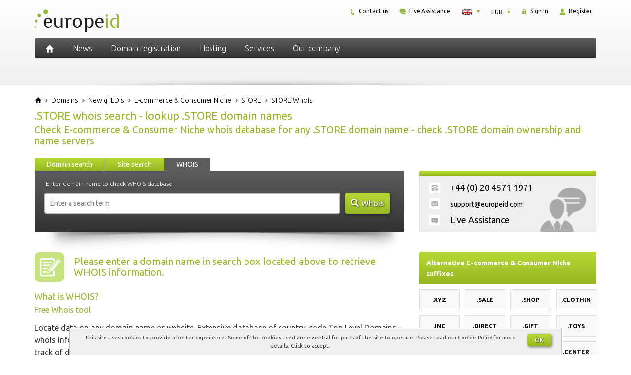

--- FILE ---
content_type: text/html; charset=UTF-8
request_url: https://europeid.com/domains/new/e-commerce-consumer-niche/register-store/whois/
body_size: 15820
content:
<!DOCTYPE html>
<html dir="ltr" lang="en-US" prefix="og: https://ogp.me/ns#" class="no-js">
    <head>
        <meta charset="UTF-8">
        <meta name="viewport" content="width=device-width, initial-scale=1">
        <meta name="author" content="EuropeID">

        <link rel="profile" href="http://gmpg.org/xfn/11">
        <link rel="icon" href="https://europeid.com/favicon.ico" type="image/x-icon" />
        <link rel="shortcut icon" href="https://europeid.com/favicon.ico" type="image/x-icon" />

        <link rel="preconnect" href="https://fonts.googleapis.com">
        <link rel="preconnect" href="https://fonts.gstatic.com" crossorigin>
        <link href="https://fonts.googleapis.com/css2?family=Ubuntu:ital,wght@0,300;0,400;0,700;1,300;1,400;1,700&display=swap" rel="stylesheet">

        <!--[if lt IE 9]>
        <script src="https://europeid.com/wp-content/themes/europeid/js/html5.js"></script>
        <![endif]-->

        <title>.STORE WHOIS domain name check E-commerce &amp; Consumer Niche</title>
	<style>img:is([sizes="auto" i], [sizes^="auto," i]) { contain-intrinsic-size: 3000px 1500px }</style>
	
		<!-- All in One SEO 4.9.0 - aioseo.com -->
	<meta name="description" content="Search E-commerce &amp; Consumer Niche Whois database to find information on .STORE domains, registrars and name servers. Lookup any .STORE domain name WHOIS data in E-commerce &amp; Consumer Niche for free. Check domain owner." />
	<meta name="robots" content="max-image-preview:large" />
	<link rel="canonical" href="https://europeid.com/domains/new/e-commerce-consumer-niche/register-store/whois/" />
	<meta name="generator" content="All in One SEO (AIOSEO) 4.9.0" />
		<meta property="og:locale" content="en_US" />
		<meta property="og:site_name" content="EuropeID - Global Domain Registrar" />
		<meta property="og:type" content="article" />
		<meta property="og:title" content=".STORE WHOIS domain name check E-commerce &amp; Consumer Niche" />
		<meta property="og:description" content="Search E-commerce &amp; Consumer Niche Whois database to find information on .STORE domains, registrars and name servers. Lookup any .STORE domain name WHOIS data in E-commerce &amp; Consumer Niche for free. Check domain owner." />
		<meta property="og:url" content="https://europeid.com/domains/new/e-commerce-consumer-niche/register-store/whois/" />
		<meta property="article:published_time" content="2014-11-10T14:07:01+00:00" />
		<meta property="article:modified_time" content="2015-10-08T10:17:50+00:00" />
		<meta name="twitter:card" content="summary" />
		<meta name="twitter:title" content=".STORE WHOIS domain name check E-commerce &amp; Consumer Niche" />
		<meta name="twitter:description" content="Search E-commerce &amp; Consumer Niche Whois database to find information on .STORE domains, registrars and name servers. Lookup any .STORE domain name WHOIS data in E-commerce &amp; Consumer Niche for free. Check domain owner." />
		<script type="application/ld+json" class="aioseo-schema">
			{"@context":"https:\/\/schema.org","@graph":[{"@type":"BreadcrumbList","@id":"https:\/\/europeid.com\/domains\/whois-page\/#breadcrumblist","itemListElement":[{"@type":"ListItem","@id":"https:\/\/europeid.com#listItem","position":1,"name":"Home","item":"https:\/\/europeid.com","nextItem":{"@type":"ListItem","@id":"https:\/\/europeid.com\/domains\/#listItem","name":"Domain registration"}},{"@type":"ListItem","@id":"https:\/\/europeid.com\/domains\/#listItem","position":2,"name":"Domain registration","item":"https:\/\/europeid.com\/domains\/","nextItem":{"@type":"ListItem","@id":"https:\/\/europeid.com\/domains\/whois-page\/#listItem","name":"WHOIS page"},"previousItem":{"@type":"ListItem","@id":"https:\/\/europeid.com#listItem","name":"Home"}},{"@type":"ListItem","@id":"https:\/\/europeid.com\/domains\/whois-page\/#listItem","position":3,"name":"WHOIS page","previousItem":{"@type":"ListItem","@id":"https:\/\/europeid.com\/domains\/#listItem","name":"Domain registration"}}]},{"@type":"Organization","@id":"https:\/\/europeid.com\/#organization","name":"EuropeID","description":"Global Domain Registrar","url":"https:\/\/europeid.com\/","telephone":"+442045711971","logo":{"@type":"ImageObject","url":"https:\/\/europeid.com\/wp-content\/uploads\/2021\/08\/logo.png","@id":"https:\/\/europeid.com\/domains\/whois-page\/#organizationLogo","width":180,"height":77},"image":{"@id":"https:\/\/europeid.com\/domains\/whois-page\/#organizationLogo"}},{"@type":"WebPage","@id":"https:\/\/europeid.com\/domains\/whois-page\/#webpage","url":"https:\/\/europeid.com\/domains\/whois-page\/","name":".STORE WHOIS domain name check E-commerce & Consumer Niche","description":"Search E-commerce & Consumer Niche Whois database to find information on .STORE domains, registrars and name servers. Lookup any .STORE domain name WHOIS data in E-commerce & Consumer Niche for free. Check domain owner.","inLanguage":"en-US","isPartOf":{"@id":"https:\/\/europeid.com\/#website"},"breadcrumb":{"@id":"https:\/\/europeid.com\/domains\/whois-page\/#breadcrumblist"},"datePublished":"2014-11-10T16:07:01+01:00","dateModified":"2015-10-08T12:17:50+02:00"},{"@type":"WebSite","@id":"https:\/\/europeid.com\/#website","url":"https:\/\/europeid.com\/","name":"EuropeID","description":"Global Domain Registrar","inLanguage":"en-US","publisher":{"@id":"https:\/\/europeid.com\/#organization"}}]}
		</script>
		<!-- All in One SEO -->

<link rel="alternate" href="https://europeid.com/domains/new/e-commerce-consumer-niche/register-store/whois/" hreflang="en" />
<link rel="alternate" href="https://europeid.pl/domeny/nowe/e-commerce/rejestracja-store/whois/" hreflang="pl" />
<link rel='stylesheet' id='wp-block-library-css' href='https://europeid.com/wp/wp-includes/css/dist/block-library/style.min.css?ver=b936921b3d03f91bac91ec8acbc8e614' type='text/css' media='all' />
<style id='classic-theme-styles-inline-css' type='text/css'>
/*! This file is auto-generated */
.wp-block-button__link{color:#fff;background-color:#32373c;border-radius:9999px;box-shadow:none;text-decoration:none;padding:calc(.667em + 2px) calc(1.333em + 2px);font-size:1.125em}.wp-block-file__button{background:#32373c;color:#fff;text-decoration:none}
</style>
<link rel='stylesheet' id='aioseo/css/src/vue/standalone/blocks/table-of-contents/global.scss-css' href='https://europeid.com/wp-content/plugins/all-in-one-seo-pack/dist/Lite/assets/css/table-of-contents/global.e90f6d47.css?ver=4.9.0' type='text/css' media='all' />
<style id='global-styles-inline-css' type='text/css'>
:root{--wp--preset--aspect-ratio--square: 1;--wp--preset--aspect-ratio--4-3: 4/3;--wp--preset--aspect-ratio--3-4: 3/4;--wp--preset--aspect-ratio--3-2: 3/2;--wp--preset--aspect-ratio--2-3: 2/3;--wp--preset--aspect-ratio--16-9: 16/9;--wp--preset--aspect-ratio--9-16: 9/16;--wp--preset--color--black: #000000;--wp--preset--color--cyan-bluish-gray: #abb8c3;--wp--preset--color--white: #ffffff;--wp--preset--color--pale-pink: #f78da7;--wp--preset--color--vivid-red: #cf2e2e;--wp--preset--color--luminous-vivid-orange: #ff6900;--wp--preset--color--luminous-vivid-amber: #fcb900;--wp--preset--color--light-green-cyan: #7bdcb5;--wp--preset--color--vivid-green-cyan: #00d084;--wp--preset--color--pale-cyan-blue: #8ed1fc;--wp--preset--color--vivid-cyan-blue: #0693e3;--wp--preset--color--vivid-purple: #9b51e0;--wp--preset--gradient--vivid-cyan-blue-to-vivid-purple: linear-gradient(135deg,rgba(6,147,227,1) 0%,rgb(155,81,224) 100%);--wp--preset--gradient--light-green-cyan-to-vivid-green-cyan: linear-gradient(135deg,rgb(122,220,180) 0%,rgb(0,208,130) 100%);--wp--preset--gradient--luminous-vivid-amber-to-luminous-vivid-orange: linear-gradient(135deg,rgba(252,185,0,1) 0%,rgba(255,105,0,1) 100%);--wp--preset--gradient--luminous-vivid-orange-to-vivid-red: linear-gradient(135deg,rgba(255,105,0,1) 0%,rgb(207,46,46) 100%);--wp--preset--gradient--very-light-gray-to-cyan-bluish-gray: linear-gradient(135deg,rgb(238,238,238) 0%,rgb(169,184,195) 100%);--wp--preset--gradient--cool-to-warm-spectrum: linear-gradient(135deg,rgb(74,234,220) 0%,rgb(151,120,209) 20%,rgb(207,42,186) 40%,rgb(238,44,130) 60%,rgb(251,105,98) 80%,rgb(254,248,76) 100%);--wp--preset--gradient--blush-light-purple: linear-gradient(135deg,rgb(255,206,236) 0%,rgb(152,150,240) 100%);--wp--preset--gradient--blush-bordeaux: linear-gradient(135deg,rgb(254,205,165) 0%,rgb(254,45,45) 50%,rgb(107,0,62) 100%);--wp--preset--gradient--luminous-dusk: linear-gradient(135deg,rgb(255,203,112) 0%,rgb(199,81,192) 50%,rgb(65,88,208) 100%);--wp--preset--gradient--pale-ocean: linear-gradient(135deg,rgb(255,245,203) 0%,rgb(182,227,212) 50%,rgb(51,167,181) 100%);--wp--preset--gradient--electric-grass: linear-gradient(135deg,rgb(202,248,128) 0%,rgb(113,206,126) 100%);--wp--preset--gradient--midnight: linear-gradient(135deg,rgb(2,3,129) 0%,rgb(40,116,252) 100%);--wp--preset--font-size--small: 13px;--wp--preset--font-size--medium: 20px;--wp--preset--font-size--large: 36px;--wp--preset--font-size--x-large: 42px;--wp--preset--spacing--20: 0.44rem;--wp--preset--spacing--30: 0.67rem;--wp--preset--spacing--40: 1rem;--wp--preset--spacing--50: 1.5rem;--wp--preset--spacing--60: 2.25rem;--wp--preset--spacing--70: 3.38rem;--wp--preset--spacing--80: 5.06rem;--wp--preset--shadow--natural: 6px 6px 9px rgba(0, 0, 0, 0.2);--wp--preset--shadow--deep: 12px 12px 50px rgba(0, 0, 0, 0.4);--wp--preset--shadow--sharp: 6px 6px 0px rgba(0, 0, 0, 0.2);--wp--preset--shadow--outlined: 6px 6px 0px -3px rgba(255, 255, 255, 1), 6px 6px rgba(0, 0, 0, 1);--wp--preset--shadow--crisp: 6px 6px 0px rgba(0, 0, 0, 1);}:where(.is-layout-flex){gap: 0.5em;}:where(.is-layout-grid){gap: 0.5em;}body .is-layout-flex{display: flex;}.is-layout-flex{flex-wrap: wrap;align-items: center;}.is-layout-flex > :is(*, div){margin: 0;}body .is-layout-grid{display: grid;}.is-layout-grid > :is(*, div){margin: 0;}:where(.wp-block-columns.is-layout-flex){gap: 2em;}:where(.wp-block-columns.is-layout-grid){gap: 2em;}:where(.wp-block-post-template.is-layout-flex){gap: 1.25em;}:where(.wp-block-post-template.is-layout-grid){gap: 1.25em;}.has-black-color{color: var(--wp--preset--color--black) !important;}.has-cyan-bluish-gray-color{color: var(--wp--preset--color--cyan-bluish-gray) !important;}.has-white-color{color: var(--wp--preset--color--white) !important;}.has-pale-pink-color{color: var(--wp--preset--color--pale-pink) !important;}.has-vivid-red-color{color: var(--wp--preset--color--vivid-red) !important;}.has-luminous-vivid-orange-color{color: var(--wp--preset--color--luminous-vivid-orange) !important;}.has-luminous-vivid-amber-color{color: var(--wp--preset--color--luminous-vivid-amber) !important;}.has-light-green-cyan-color{color: var(--wp--preset--color--light-green-cyan) !important;}.has-vivid-green-cyan-color{color: var(--wp--preset--color--vivid-green-cyan) !important;}.has-pale-cyan-blue-color{color: var(--wp--preset--color--pale-cyan-blue) !important;}.has-vivid-cyan-blue-color{color: var(--wp--preset--color--vivid-cyan-blue) !important;}.has-vivid-purple-color{color: var(--wp--preset--color--vivid-purple) !important;}.has-black-background-color{background-color: var(--wp--preset--color--black) !important;}.has-cyan-bluish-gray-background-color{background-color: var(--wp--preset--color--cyan-bluish-gray) !important;}.has-white-background-color{background-color: var(--wp--preset--color--white) !important;}.has-pale-pink-background-color{background-color: var(--wp--preset--color--pale-pink) !important;}.has-vivid-red-background-color{background-color: var(--wp--preset--color--vivid-red) !important;}.has-luminous-vivid-orange-background-color{background-color: var(--wp--preset--color--luminous-vivid-orange) !important;}.has-luminous-vivid-amber-background-color{background-color: var(--wp--preset--color--luminous-vivid-amber) !important;}.has-light-green-cyan-background-color{background-color: var(--wp--preset--color--light-green-cyan) !important;}.has-vivid-green-cyan-background-color{background-color: var(--wp--preset--color--vivid-green-cyan) !important;}.has-pale-cyan-blue-background-color{background-color: var(--wp--preset--color--pale-cyan-blue) !important;}.has-vivid-cyan-blue-background-color{background-color: var(--wp--preset--color--vivid-cyan-blue) !important;}.has-vivid-purple-background-color{background-color: var(--wp--preset--color--vivid-purple) !important;}.has-black-border-color{border-color: var(--wp--preset--color--black) !important;}.has-cyan-bluish-gray-border-color{border-color: var(--wp--preset--color--cyan-bluish-gray) !important;}.has-white-border-color{border-color: var(--wp--preset--color--white) !important;}.has-pale-pink-border-color{border-color: var(--wp--preset--color--pale-pink) !important;}.has-vivid-red-border-color{border-color: var(--wp--preset--color--vivid-red) !important;}.has-luminous-vivid-orange-border-color{border-color: var(--wp--preset--color--luminous-vivid-orange) !important;}.has-luminous-vivid-amber-border-color{border-color: var(--wp--preset--color--luminous-vivid-amber) !important;}.has-light-green-cyan-border-color{border-color: var(--wp--preset--color--light-green-cyan) !important;}.has-vivid-green-cyan-border-color{border-color: var(--wp--preset--color--vivid-green-cyan) !important;}.has-pale-cyan-blue-border-color{border-color: var(--wp--preset--color--pale-cyan-blue) !important;}.has-vivid-cyan-blue-border-color{border-color: var(--wp--preset--color--vivid-cyan-blue) !important;}.has-vivid-purple-border-color{border-color: var(--wp--preset--color--vivid-purple) !important;}.has-vivid-cyan-blue-to-vivid-purple-gradient-background{background: var(--wp--preset--gradient--vivid-cyan-blue-to-vivid-purple) !important;}.has-light-green-cyan-to-vivid-green-cyan-gradient-background{background: var(--wp--preset--gradient--light-green-cyan-to-vivid-green-cyan) !important;}.has-luminous-vivid-amber-to-luminous-vivid-orange-gradient-background{background: var(--wp--preset--gradient--luminous-vivid-amber-to-luminous-vivid-orange) !important;}.has-luminous-vivid-orange-to-vivid-red-gradient-background{background: var(--wp--preset--gradient--luminous-vivid-orange-to-vivid-red) !important;}.has-very-light-gray-to-cyan-bluish-gray-gradient-background{background: var(--wp--preset--gradient--very-light-gray-to-cyan-bluish-gray) !important;}.has-cool-to-warm-spectrum-gradient-background{background: var(--wp--preset--gradient--cool-to-warm-spectrum) !important;}.has-blush-light-purple-gradient-background{background: var(--wp--preset--gradient--blush-light-purple) !important;}.has-blush-bordeaux-gradient-background{background: var(--wp--preset--gradient--blush-bordeaux) !important;}.has-luminous-dusk-gradient-background{background: var(--wp--preset--gradient--luminous-dusk) !important;}.has-pale-ocean-gradient-background{background: var(--wp--preset--gradient--pale-ocean) !important;}.has-electric-grass-gradient-background{background: var(--wp--preset--gradient--electric-grass) !important;}.has-midnight-gradient-background{background: var(--wp--preset--gradient--midnight) !important;}.has-small-font-size{font-size: var(--wp--preset--font-size--small) !important;}.has-medium-font-size{font-size: var(--wp--preset--font-size--medium) !important;}.has-large-font-size{font-size: var(--wp--preset--font-size--large) !important;}.has-x-large-font-size{font-size: var(--wp--preset--font-size--x-large) !important;}
:where(.wp-block-post-template.is-layout-flex){gap: 1.25em;}:where(.wp-block-post-template.is-layout-grid){gap: 1.25em;}
:where(.wp-block-columns.is-layout-flex){gap: 2em;}:where(.wp-block-columns.is-layout-grid){gap: 2em;}
:root :where(.wp-block-pullquote){font-size: 1.5em;line-height: 1.6;}
</style>
<link rel='stylesheet' id='font-awesome-css' href='https://europeid.com/wp-content/themes/europeid/css/font-awesome.min.css' type='text/css' media='all' />
<link rel='stylesheet' id='bootstrap-css' href='https://europeid.com/wp-content/themes/europeid/css/bootstrap.min.css' type='text/css' media='all' />
<link rel='stylesheet' id='style-css' href='https://europeid.com/wp-content/themes/europeid/style.min.css' type='text/css' media='all' />
<script type="text/javascript" src="https://europeid.com/wp/wp-includes/js/jquery/jquery.min.js?ver=3.7.1" id="jquery-core-js"></script>
<script type="text/javascript" src="https://europeid.com/wp/wp-includes/js/jquery/jquery-migrate.min.js?ver=3.4.1" id="jquery-migrate-js"></script>
    <!-- Google tag (gtag.js) -->
    <script async src="https://www.googletagmanager.com/gtag/js?id=G-VC2V51CVN5"></script>
    <script>
        window.dataLayer = window.dataLayer || [];

        function gtag() {
            dataLayer.push(arguments);
        }
        gtag('js', new Date());

        gtag('config', 'G-VC2V51CVN5');
    </script>
    <script type="text/javascript">
        window.globalHost = "https://europeid.com/wp-content/themes/europeid";
        window.globalSiteTitle = "EuropeID";
    </script>

            <script type="text/javascript">
            jQuery(document).ready(function() {
                document.addEventListener('copy', addLink);
            });
        </script>
    
<style type="text/css">.recentcomments a{display:inline !important;padding:0 !important;margin:0 !important;}</style>		<style type="text/css" id="wp-custom-css">
			.terms-menu > li {
	margin-bottom: 10px;
}
.back-to-top > a {
	font-size: 14px;
}		</style>
		    </head>

    <body class="wp-singular page-template page-template-page-whois page-template-page-whois-php page page-id-1179 page-child parent-pageid-8 wp-theme-europeid hentry">

        <a id="dynamic-to-top" class="hidden-xs">
            <span class="glyphicon glyphicon-chevron-up">&nbsp;</span>
        </a>

        <header class="container-fluid header">
            <div class="row">
                <div class="container header-content">

                    <div class="row">
                        <div class="col-lg-4 col-md-4 col-sm-12 col-xs-12 header-logo text-center-xs text-center-sm">
                            <a href="https://europeid.com" rel="home">
    <img src="https://europeid.com/wp-content/themes/europeid/images/logo.png" alt="EuropeID" />
</a>                        </div> <!-- .header-logo -->

                        <div class="col-lg-8 col-md-8 hidden-xs hidden-sm header-small-menu">
                            <div id="smallMenuTop">
    <div class="smallMenuTopBox signInBox">
        <div id="login" class="txt">
            <a href="https://clients.europeid.com/cart/domains/search.html#create_new_account" title="">
                <img src="https://europeid.com/wp-content/themes/europeid/images/icon-register.png" alt="" />
                Register            </a>
        </div>
    </div>
    <div class="smallMenuTopBox signInBox">
        <div id="login" class="txt">
            <a href="https://clients.europeid.com/CLIENT/Account.mvc/LogOn?langid=3" title="">
                <img src="https://europeid.com/wp-content/themes/europeid/images/icon-secure.png" alt="" />
                Sign In            </a>
        </div>
    </div>
    <div id="currencyBox" class="smallMenuTopBox currencyActive">
        <div class="currency">
            <dl id="curr" class="dropdown-curr">
                <dt><a><span>EUR</span></a></dt>
                <dd>
                    <ul>
                        <li><a id="USD">USD<span class="value">USD</span></a></li><li><a id="DKK">DKK<span class="value">DKK</span></a></li><li><a id="EUR">EUR<span class="value">EUR</span></a></li>                    </ul>
                </dd>
            </dl>
        </div>
    </div>
    <div class="smallMenuTopBox languageActive">
        <div class="language">
            <dl id="lang" class="dropdown-lang">
                <dt>
                    <a><span><img class="flag" src="https://europeid.com/wp-content/themes/europeid/images/EN-lang.png" alt="EN" /></span></a>
                </dt>
                <dd>
                    <ul>
                                                    <li>
                                <a lang="en-US" hreflang="en-US" href="https://europeid.com/domains/new/e-commerce-consumer-niche/register-store/whois/?currency=EUR&#038;idn=EU">
                                    <img class="flag" src="https://europeid.com/wp-content/themes/europeid/images/EN-lang.png" alt="EN" />
                                </a>
                            </li>
                                                    <li>
                                <a lang="pl-PL" hreflang="pl-PL" href="https://europeid.pl/domeny/nowe/e-commerce/rejestracja-store/whois/?currency=EUR&#038;idn=EU">
                                    <img class="flag" src="https://europeid.com/wp-content/themes/europeid/images/PL-lang.png" alt="PL" />
                                </a>
                            </li>
                                            </ul>
                </dd>
            </dl>
        </div>
    </div>
            <div class="smallMenuTopBox">
            <div class="txt">
                <a target="_blank" onclick="window.event.preventDefault(); this.newWindow=window.open('https://chat.web-solutions.eu/client.php?locale=en&url=https://europeid.com/domains/new/e-commerce-consumer-niche/register-store/whois&referrer=https://europeid.com&style=eid', 'chat', 'toolbar=0,scrollbars=0,location=0,status=1,menubar=0,width=640,height=480,resizable=1'); this.newWindow.focus();">
                    <img src="https://europeid.com/wp-content/themes/europeid/images/icon-live-support.png" alt="" />
                    Live Assistance                </a>
            </div>
        </div>
        <div class="smallMenuTopBox">
        <div class="txt">
            <a href="https://europeid.com/our-company/contact/" title="">
                <img src="https://europeid.com/wp-content/themes/europeid/images/icon-phone.png" alt="" />
                Contact us            </a>
        </div>
    </div>
</div> <!-- #smallMenuTop -->                        </div> <!-- .header-small-menu -->
                    </div>

                    <div class="row">
                        <div class="col-lg-12 col-md-12 col-sm-12 col-xs-12 header-menu">
                            <nav id="primary-navigation" class="navbar navbar-default top-navigation" role="navigation">
    <!-- Brand and toggle get grouped for better mobile display -->
    <div class="navbar-header">
        <button type="button" class="navbar-toggle collapsed" data-toggle="collapse" data-target="#navbar" aria-expanded="false" aria-controls="navbar">
            <span class="sr-only">Toggle navigation</span>
            <span class="icon-bar top-bar"></span>
            <span class="icon-bar middle-bar"></span>
            <span class="icon-bar bottom-bar"></span>
        </button>

        <a href="https://europeid.com" rel="home" title="EuropeID" class="iconHome">
            <img src="https://europeid.com/wp-content/themes/europeid/images/icon-home.png" alt="EuropeID" />
        </a>

        <a href="" rel="home" title="Settings" class="iconHome icon-settings hidden-lg hidden-md">
            <i class="fa fa-cogs"></i>
        </a>
    </div>

    <!-- Collect the nav links, forms, and other content for toggling -->
    <div id="navbar" class="collapse navbar-collapse navbar-ex1-collapse nopadding">
        <div class="menu-1-primary-menu-en-container"><ul id="menu-1-primary-menu-en" class="menu"><li id="menu-item-549" class="menu-item menu-item-type-post_type menu-item-object-page"><a href="https://europeid.com/news/" class="insideLink">News</a></li>
<li id="menu-item-1370" class="menu-item menu-item-type-post_type menu-item-object-page menu-item-has-childrenmenu-item menu-item-type-post_type menu-item-object-page menu-item-has-children dropdown"><i  class="insideLink dropdown-toggle fa fa-caret-down pull-right hidden-lg hidden-md" data-toggle="dropdown" role="button" aria-haspopup="true" aria-expanded="false"></i><a href="https://europeid.com/domains/all/" class="insideLink">Domain registration</a>
<ul class="dropdown-menu sub-menu">
	<li id="menu-item-184" class="menu-item menu-item-type-custom menu-item-object-custom"><a href="https://clients.europeid.com/cart/domains/search.html" class="insideLink">Check domain availability</a></li>
	<li id="menu-item-17" class="menu-item menu-item-type-post_type menu-item-object-page"><a href="https://europeid.com/domains/europe/" class="insideLink">Europe</a></li>
	<li id="menu-item-187" class="menu-item menu-item-type-post_type menu-item-object-page"><a href="https://europeid.com/domains/all/" class="insideLink">All available domains</a></li>
	<li id="menu-item-35" class="menu-item menu-item-type-post_type menu-item-object-page"><a href="https://europeid.com/domains/asia/" class="insideLink">Asia</a></li>
	<li id="menu-item-177" class="menu-item menu-item-type-post_type menu-item-object-page"><a href="https://europeid.com/domains/global/" class="insideLink">International domains</a></li>
	<li id="menu-item-33" class="menu-item menu-item-type-post_type menu-item-object-page"><a href="https://europeid.com/domains/middle-east/" class="insideLink">Middle East</a></li>
	<li id="menu-item-192" class="menu-item menu-item-type-post_type menu-item-object-page"><a href="https://europeid.com/domains/new/" class="insideLink">New gTLD&#8217;s</a></li>
	<li id="menu-item-34" class="menu-item menu-item-type-post_type menu-item-object-page"><a href="https://europeid.com/domains/africa/" class="insideLink">Africa</a></li>
	<li id="menu-item-198" class="menu-item menu-item-type-post_type menu-item-object-page"><a href="https://europeid.com/domains/local-presence/" class="insideLink">Trustee TLD&#8217;s</a></li>
	<li id="menu-item-32" class="menu-item menu-item-type-post_type menu-item-object-page"><a href="https://europeid.com/domains/north-and-central-america/" class="insideLink">North America</a></li>
	<li id="menu-item-58" class="menu-item menu-item-type-post_type menu-item-object-page"><a href="https://europeid.com/domains/preregistration/" class="insideLink">Preregistration</a></li>
	<li id="menu-item-172" class="menu-item menu-item-type-post_type menu-item-object-page"><a href="https://europeid.com/domains/south-america/" class="insideLink">South America</a></li>
	<li id="menu-item-195" class="menu-item menu-item-type-post_type menu-item-object-page"><a href="https://europeid.com/domains/domain-transfer/" class="insideLink">Domain transfer</a></li>
	<li id="menu-item-173" class="menu-item menu-item-type-post_type menu-item-object-page"><a href="https://europeid.com/domains/australia-and-oceania/" class="insideLink">Australia and Oceania</a></li>
</ul>
</li>
<li id="menu-item-1372" class="menu-item menu-item-type-post_type menu-item-object-page menu-item-has-childrenmenu-item menu-item-type-post_type menu-item-object-page menu-item-has-children dropdown"><i  class="insideLink dropdown-toggle fa fa-caret-down pull-right hidden-lg hidden-md" data-toggle="dropdown" role="button" aria-haspopup="true" aria-expanded="false"></i><a href="https://europeid.com/hosting/hosting-in-europe/" class="insideLink">Hosting</a>
<ul class="dropdown-menu sub-menu">
	<li id="menu-item-252" class="menu-item menu-item-type-post_type menu-item-object-page"><a href="https://europeid.com/hosting/hosting-in-europe/" class="insideLink">Hosting in Europe</a></li>
	<li id="menu-item-229" class="menu-item menu-item-type-post_type menu-item-object-page"><a href="https://europeid.com/hosting/webshop/" class="insideLink">Webshop</a></li>
	<li id="menu-item-227" class="menu-item menu-item-type-post_type menu-item-object-page"><a href="https://europeid.com/hosting/ssl-certificates/" class="insideLink">SSL Certificates</a></li>
	<li id="menu-item-438" class="menu-item menu-item-type-custom menu-item-object-custom"><a href="https://clients.web-solutions.eu/www/serverstatus/show.html" class="insideLink">Server status</a></li>
</ul>
</li>
<li id="menu-item-1373" class="menu-item menu-item-type-post_type menu-item-object-page menu-item-has-childrenmenu-item menu-item-type-post_type menu-item-object-page menu-item-has-children dropdown"><i  class="insideLink dropdown-toggle fa fa-caret-down pull-right hidden-lg hidden-md" data-toggle="dropdown" role="button" aria-haspopup="true" aria-expanded="false"></i><a href="https://europeid.com/services/local-presence-service/" class="insideLink">Services</a>
<ul class="dropdown-menu sub-menu">
	<li id="menu-item-249" class="menu-item menu-item-type-post_type menu-item-object-page"><a href="https://europeid.com/services/local-presence-service/" class="insideLink">Local presence service</a></li>
	<li id="menu-item-242" class="menu-item menu-item-type-post_type menu-item-object-page"><a href="https://europeid.com/services/domain-management/" class="insideLink">Domain management</a></li>
	<li id="menu-item-245" class="menu-item menu-item-type-post_type menu-item-object-page"><a href="https://europeid.com/services/brand-protection/" class="insideLink">Brand protection</a></li>
	<li id="menu-item-244" class="menu-item menu-item-type-post_type menu-item-object-page"><a href="https://europeid.com/services/portfolio-consolidation/" class="insideLink">Portfolio consolidation</a></li>
	<li id="menu-item-292" class="menu-item menu-item-type-post_type menu-item-object-page"><a href="https://europeid.com/services/trademark-submission-service/" class="insideLink">Trademark submission service</a></li>
	<li id="menu-item-243" class="menu-item menu-item-type-post_type menu-item-object-page"><a href="https://europeid.com/services/portfolio-audit/" class="insideLink">Domain Portfolio Audit</a></li>
	<li id="menu-item-1523" class="menu-item menu-item-type-post_type menu-item-object-page"><a href="https://europeid.com/services/mobile-friendly-test/" class="insideLink">Mobile-Friendly Test</a></li>
	<li id="menu-item-1673" class="menu-item menu-item-type-post_type menu-item-object-page"><a href="https://europeid.com/support/" class="insideLink">EuropeID Help Center</a></li>
</ul>
</li>
<li id="menu-item-1382" class="menu-item menu-item-type-post_type menu-item-object-page menu-item-has-childrenmenu-item menu-item-type-post_type menu-item-object-page menu-item-has-children dropdown"><i  class="insideLink dropdown-toggle fa fa-caret-down pull-right hidden-lg hidden-md" data-toggle="dropdown" role="button" aria-haspopup="true" aria-expanded="false"></i><a href="https://europeid.com/our-company/about-us/" class="insideLink">Our company</a>
<ul class="dropdown-menu sub-menu">
	<li id="menu-item-1668" class="menu-item menu-item-type-post_type menu-item-object-page"><a href="https://europeid.com/terms/" class="insideLink">Terms &#038; Conditions</a></li>
	<li id="menu-item-66" class="menu-item menu-item-type-post_type menu-item-object-page"><a href="https://europeid.com/our-company/about-us/" class="insideLink">About us</a></li>
	<li id="menu-item-258" class="menu-item menu-item-type-post_type menu-item-object-page"><a href="https://europeid.com/our-company/careers/" class="insideLink">Careers</a></li>
	<li id="menu-item-158" class="menu-item menu-item-type-post_type menu-item-object-page"><a href="https://europeid.com/our-company/contact/" class="insideLink">Contact us</a></li>
	<li id="menu-item-65" class="menu-item menu-item-type-post_type menu-item-object-page"><a href="https://europeid.com/our-company/partner-program/" class="insideLink">Partner program</a></li>
</ul>
</li>
</ul></div>    </div><!-- /.navbar-collapse --> 
</nav>                        </div> <!-- .header-menu -->
                    </div>

                    <div class="header-shadow">
                        <img src="https://europeid.com/wp-content/themes/europeid/images/header-shadow.png" class="img-responsive">
                    </div>

                </div> <!-- .header-content -->
            </div> <!-- .row -->
        </header> <!-- .header -->
<section class="container-fluid section">
    <div class="row">
        <div class="container section-content top-buffer-20 bottom-buffer-20">
            <div class="row">

                <div class="col-lg-12 col-md-12 col-sm-12 col-xs-12 breadcrumbs">
                        <div class="breadcrumbs" itemscope itemtype="https://schema.org/BreadcrumbList">

        <div class="bcrumb1" itemprop="itemListElement" itemscope itemtype="https://schema.org/ListItem">
            <a href="https://europeid.com/" title="EuropeID" itemprop="item">
                <span itemprop="name">EuropeID</span>
            </a>
            <meta itemprop="position" content="1" />
        </div>

                                    <div class="bcrumb2 " itemprop="itemListElement" itemscope itemtype="https://schema.org/ListItem">
                    <img class="bcrumbSep" src="https://europeid.com/wp-content/themes/europeid/images/breadcrumb-arrow.png" width="7" height="7"/>
                    <a href="https://europeid.com/domains/" title="Domain names" itemprop="item">
                        <span itemprop="name">Domains</span>
                    </a>
                    <meta itemprop="position" content="2" />
                </div>
                            <div class="bcrumb2 activeMenu" itemprop="itemListElement" itemscope itemtype="https://schema.org/ListItem">
                    <img class="bcrumbSep" src="https://europeid.com/wp-content/themes/europeid/images/breadcrumb-arrow.png" width="7" height="7"/>
                    <a href="https://europeid.com/domains/new/" title="New gTLD's domains" itemprop="item">
                        <span itemprop="name">New gTLD's</span>
                    </a>
                    <meta itemprop="position" content="3" />
                </div>
                            <div class="bcrumb2 " itemprop="itemListElement" itemscope itemtype="https://schema.org/ListItem">
                    <img class="bcrumbSep" src="https://europeid.com/wp-content/themes/europeid/images/breadcrumb-arrow.png" width="7" height="7"/>
                    <a href="https://europeid.com/domains/new/e-commerce-consumer-niche/" title="Domains in E-commerce & Consumer Niche" itemprop="item">
                        <span itemprop="name">E-commerce & Consumer Niche</span>
                    </a>
                    <meta itemprop="position" content="4" />
                </div>
                            <div class="bcrumb2 " itemprop="itemListElement" itemscope itemtype="https://schema.org/ListItem">
                    <img class="bcrumbSep" src="https://europeid.com/wp-content/themes/europeid/images/breadcrumb-arrow.png" width="7" height="7"/>
                    <a href="https://europeid.com/domains/new/e-commerce-consumer-niche/register-store/" title=".STORE domains" itemprop="item">
                        <span itemprop="name">STORE</span>
                    </a>
                    <meta itemprop="position" content="5" />
                </div>
                            <div class="bcrumb2 " itemprop="itemListElement" itemscope itemtype="https://schema.org/ListItem">
                    <img class="bcrumbSep" src="https://europeid.com/wp-content/themes/europeid/images/breadcrumb-arrow.png" width="7" height="7"/>
                    <a href="https://europeid.com/domains/new/e-commerce-consumer-niche/register-store/whois/" title="STORE Whois" itemprop="item">
                        <span itemprop="name">STORE Whois</span>
                    </a>
                    <meta itemprop="position" content="6" />
                </div>
                    
    </div>
                    </div> <!-- .breadcrumbs -->

                <div class="col-lg-12 col-md-12 col-sm-12 col-xs-12 title">
                    <h1>.STORE whois search - lookup .STORE domain names</h1>
                    <h2>Check E-commerce & Consumer Niche whois database for any .STORE domain name - check .STORE domain ownership and name servers</h2> 
                </div> <!-- .title -->

                <div class="col-lg-8 col-md-8 col-sm-7 col-xs-12 top-buffer-40">
                    <div class="search-form">
    <div class="search-blank-bg hidden-sm hidden-xs"></div>
    <div id="search_tab_form"  data-show="search_gtlds" class="searchTab searchTabLeft   ">Domain search</div>
    <div id="search_tab_site"  data-show="search_site"  class="searchTab searchTabCenter " style="margin-left:123px;">Site search</div>
    <div id="search_tab_whois" data-show="search_whois" class="searchTab searchTabRight  searchTabActive" style="margin-left:243px;">WHOIS</div>

    <form id="search_gtlds" action="https://clients.europeid.com/cart/domains/search.html#search_results" method="post" class=" search-gtlds">
        <div class="search-info">
            <span>Browse through 450+ domains across the globe</span>
        </div>

        <input type="text" name="gtlds_dom_name" id="gtlds_dom_name" value="" placeholder="Key in your domain here" class="" autocomplete="off">
        <select name="currency_type" id="currency_type" size="1" class="form-control small-select hidden">
            <option value="USD">USD</option><option value="DKK">DKK</option><option value="EUR" selected>EUR</option>        </select>
                                <select name="s_group" id="s_group" class="hidden">
                <option value="premium">Popular domain</option>
            </select>
        
        <input type="hidden" name="min_chars" id="min_chars" value="" />
        <input type="hidden" name="max_chars" id="max_chars" value="" />

        <input type="hidden" name="page_id" id="page_id" value="1179" />

        <input type="hidden" name="search_hash"         id="search_hash"         value="" />
        <input type="hidden" name="user_hash"           id="user_hash"           value="" />
        <input type="hidden" name="d_names_without_dot" id="d_names_without_dot" value="" />
        <input type="hidden" name="d_names_with_dot"    id="d_names_with_dot"    value="" />
        <input type="hidden" name="customer_id"         id="customer_id"         value="" />
        <input type="hidden" name="check"               id="check"               value="" />
        <input type="hidden" name="start_search"        id="start_search"        value="" />
        <input type="hidden" name="outside"             id="outside"             value="yes" />
        <input type="hidden" name="action"              id="action"              value="start_search" />

        <button type="button" id="gtlds_search" class="button button-green full-width-xs" onclick="ga('send', 'event', 'Search', 'toCart', '', 0);">
            <span class="glyphicon glyphicon-search right-buffer-5"></span>Search        </button>

                    <div class="search-tld hidden-sm hidden-xs ">Check our proposal for you:<span><a href="https://europeid.com/domains/europe/europe/register-eu/">.eu</a></span><span><a href="https://europeid.com/domains/europe/europe/register-eu-com/">.eu.com</a></span></div>
            </form>

    <form id="search_site"  action="https://europeid.com/search-results/" method="post" class=" search-site">
        <div class="search-info">
            <span>Search all pages on the site</span>
        </div>

        <input id="term_name" name="term_name" placeholder="Enter a search term" class="domain_input default-value" type="text" value="" autocomplete="off">

        <button type="button" id="site_search" class="button button-green full-width-xs" onclick="ga('send', 'event', 'Search', 'toResults', '');">
            <span class="glyphicon glyphicon-search right-buffer-5"></span>Search        </button>

        <div class="search-tld" >
            <input id="term_tlds" name="term_tlds" type="checkbox" value="tlds" class="term_check" checked>TLDs            <input id="term_news" name="term_news" type="checkbox" value="news" class="term_check" >News            <input id="term_faqs" name="term_faqs" type="checkbox" value="faqs" class="term_check" >FAQ        </div>
    </form>

    
        <div id="search_whois" class="search-show search-whois">
            <div class="search-info">
                <span>Enter domain name to check WHOIS database</span>
            </div>

            <input type="text" name="whois_dom_name" id="whois_dom_name" value="" placeholder="Enter a search term" autocomplete="off">

                            <input type="hidden" name="whois_tld_default"  id="whois_tld_default"  value="store">
                        <input type="hidden" name="whois_tld"          id="whois_tld"          value="store">
            <input type="hidden" name="whois_status"       id="whois_status"       value="tld">

            <button type="button" id="whois_search" class="button button-green full-width-xs" onclick="ga('send', 'event', 'Search', 'toWhois', '');">
                <span class="glyphicon glyphicon-search right-buffer-5"></span>Whois
            </button>
        </div>

    
    <div id="tlds" hidden="hidden" data="..ninja.ac.ac.ae.ac.zm.academy.accountants.accountants landrush.accountants sunrise.ad.ae.ae.org.aero.af.africa.ag.agency.ai.al.am.an.ao.app.aq.ar.ar.com.art.as.asia.asso.dz.asso.fr.asso.mc.associates.associates landrush.associates sunrise.at.au.audio.audio landrush.audio sunrise.aw.ax.az.ba.baby.barcelona.bargains.bb.bd.be.beer.bet.bf.bg.bh.bi.bike.bingo.biz.biz.cy.biz.fj.biz.pk.biz.pl.biz.tj.biz.tr.bj.blackfriday.blackfriday landrush.blackfriday sunrise.blog.bm.bn.bo.boutique.bq.br.br.com.broker.bs.bt.builders.business.bv.bw.by.bz.bzh.ca.cab.camera.camp.capital.capital landrush.capital sunrise.cards.cards landrush.cards sunrise.care.care landrush.care sunrise.careers.cash.cash landrush.cash sunrise.catering.catering landrush.catering sunrise.cc.cd.center.cf.cg.ch.charity.cheap.christmas.church.church landrush.church sunrise.ci.ck.cl.claims.claims landrush.claims sunrise.cleaning.cleaning landrush.cleaning sunrise.click.click landrush.click sunrise.clinic.clinic landrush.clinic sunrise.clothing.cloud.club.cm.cn.cn.com.co.co.ao.co.at.co.bb.co.bw.co.ck.co.cm.co.cr.co.dm.co.ee.co.fk.co.gg.co.hu.co.id.co.il.co.im.co.in.co.ir.co.je.co.jp.co.ke.co.kr.co.ma.co.me.co.mu.co.mw.co.mz.co.na.co.nl.co.no.co.nz.co.om.co.pn.co.rs.co.sz.co.th.co.tt.co.tz.co.ug.co.uk.co.uz.co.ve.co.vi.co.yu.co.za.co.zm.co.zw.codes.coffee.com.com.ag.com.ai.com.al.com.am.com.ar.com.au.com.aw.com.az.com.ba.com.bb.com.bd.com.bh.com.bm.com.bn.com.bo.com.br.com.bs.com.bz.com.cm.com.cn.com.co.com.cw.com.cy.com.de.com.do.com.dz.com.ec.com.ee.com.eg.com.er.com.es.com.et.com.fj.com.fr.com.ge.com.gh.com.gi.com.gn.com.gp.com.gr.com.gt.com.gu.com.hk.com.hn.com.hr.com.iq.com.jm.com.jo.com.kg.com.kh.com.kw.com.ky.com.kz.com.lb.com.lc.com.lk.com.lr.com.lv.com.ly.com.mk.com.ml.com.mm.com.mo.com.mt.com.mu.com.mw.com.mx.com.my.com.na.com.nf.com.ng.com.np.com.om.com.pa.com.pe.com.pg.com.ph.com.pk.com.pl.com.pr.com.ps.com.pt.com.py.com.qa.com.ro.com.ru.com.sa.com.sb.com.sc.com.se.com.sg.com.sn.com.sv.com.td.com.tj.com.tn.com.tp.com.tr.com.tw.com.ua.com.uy.com.uz.com.ve.com.vi.com.vn.com.ye.community.community landrush.community sunrise.company.computer.condos.condos landrush.condos sunrise.construction.consulting.contractors.cooking.cool.coop.corsica.cr.credit.credit landrush.credit sunrise.creditcard.creditcard landrush.creditcard sunrise.cruises.cruises landrush.cruises sunrise.cs.cu.cv.cw.cx.cy.cymru.cz.dating.dating landrush.dating sunrise.de.de.com.delivery.dental.dental landrush.dental sunrise.dentist.design.dev.diamonds.digital.digital landrush.digital sunrise.direct.directory.discount.discount landrush.discount sunrise.dj.dk.dm.do.dog.domains.dz.ec.eco.edu.edu.iq.edu.lb.edu.ly.edu.mw.edu.ng.edu.vn.edu.za.education.ee.eg.eh.email.email landrush.email sunrise.engineering.engineering landrush.engineering sunrise.enterprises.equipment.er.es.estate.et.eu.eu.com.eus.events.events landrush.events sunrise.exchange.exchange landrush.exchange sunrise.expert.exposed.exposed landrush.fail.fail landrush.fail sunrise.farm.feedback.fi.finance.finance landrush.finance sunrise.financial.financial landrush.financial sunrise.firm.in.firm.ro.firm.ve.fish.fish landrush.fish sunrise.fitness.fitness landrush.fitness sunrise.fj.fk.flights.flights landrush.flights sunrise.florist.fm.fo.foundation.foundation landrush.fr.from.hr.fun.fund.fund landrush.fund sunrise.furniture.furniture landrush.furniture sunrise.ga.gal.gallery.gb.gb.com.gb.net.gd.ge.gen.in.gen.tr.gent.gf.gg.gh.gi.gift.gl.glass.global.gm.gmbh.gn.gov.gp.gq.gr.gr.com.graphics.gratis.gratis landrush.gratis sunrise.green.gripe.gripe landrush.gripe sunrise.group.gs.gt.gu.guide.guide landrush.guide sunrise.guitars.guru.gw.gy.health.hiphop.hiphop sunrise.hk.hm.hn.holdings.holiday.hosting.hosting landrush.hosting sunrise.house.hr.ht.hu.hu.com.id.ie.il.im.in.in.rs.in.th.inc.ind.in.industries.industries landrush.industries sunrise.info.info.ec.info.fj.info.hu.info.pl.info.ro.info.tr.info.ve.institute.insure.insure landrush.insure sunrise.int.int.mw.int.ve.international.investments.investments landrush.investments sunrise.io.iq.ir.irish.is.it.it.ao.its.me.iz.hr.je.jm.jo.jobs.jp.jp.net.jpn.com.juegos.juegos landrush.juegos sunrise.ke.kg.kh.ki.kitchen.km.kn.kp.kr.kr.com.kw.ky.kz.la.land.law.lb.lc.lease.lease landrush.lease sunrise.li.life.life landrush.life sunrise.lighting.limited.limited landrush.limited sunrise.limo.link.live.lk.loans.loans landrush.loans sunrise.lr.ls.lt.ltd.co.im.ltd.gi.ltd.uk.lu.lv.ly.ma.maison.maison landrush.maison sunrise.management.marketing.mc.md.me.me.uk.med.media.media landrush.media sunrise.men.menu.mg.mh.mil.mk.ml.mm.mn.mo.mobi.mobi.gp.mobi.ng.motorcycles.mp.mq.mr.ms.mt.mt-grandfathering.mt-preregistration.mu.museum.mv.mw.mx.my.mz.na.name.name.ae.name.fj.name.tr.nc.ne.ne.ke.ne.kr.net.net.ag.net.ai.net.al.net.ar.net.au.net.az.net.ba.net.bm.net.br.net.bz.net.cm.net.cn.net.co.net.cw.net.fj.net.gg.net.gp.net.gt.net.in.net.je.net.jm.net.kw.net.ly.net.ma.net.me.net.mu.net.mw.net.my.net.ng.net.nz.net.pg.net.ph.net.pl.net.ps.net.sc.net.tp.net.tt.net.vn.net.ye.news.nf.ng.ni.ninja.nl.no.no.com.nom.ad.nom.co.nom.es.nom.fr.nom.ro.nom.za.np.nr.nu.nz.off.ai.om.one.onl.online.or.at.or.cr.or.ke.or.kr.or.th.or.tz.org.org.ae.org.ag.org.ai.org.al.org.ar.org.au.org.az.org.ba.org.bb.org.bd.org.bm.org.br.org.bz.org.ck.org.cn.org.co.org.cy.org.do.org.dz.org.ec.org.ee.org.eg.org.es.org.et.org.fk.org.ge.org.gg.org.gh.org.gi.org.gn.org.gr.org.gt.org.gu.org.hk.org.hn.org.hu.org.id.org.il.org.im.org.in.org.iq.org.ir.org.je.org.jm.org.jo.org.kg.org.kh.org.kw.org.ky.org.kz.org.lb.org.lr.org.lv.org.ly.org.ma.org.me.org.mk.org.mo.org.mt.org.mu.org.mw.org.mx.org.my.org.mz.org.na.org.ng.org.np.org.nz.org.om.org.pa.org.pe.org.ph.org.pk.org.pl.org.pr.org.ps.org.pt.org.py.org.qa.org.ro.org.rs.org.ru.org.sa.org.sc.org.se.org.sg.org.sv.org.tn.org.tp.org.tr.org.tt.org.tw.org.ua.org.uk.org.uy.org.uz.org.ve.org.vi.org.vn.org.ye.org.yu.org.za.org.zm.organic.pa.partners.partners landrush.partners sunrise.parts.parts landrush.parts sunrise.pe.pf.pg.ph.photo.photography.photos.pics.pictures.pictures landrush.pictures sunrise.pk.pl.plc.co.im.plc.uk.plumbing.plus.pm.pn.poker.porn.pr.press.priv.me.priv.no.pro.productions.productions landrush.productions sunrise.properties.properties landrush.properties sunrise.property.property landrush.property sunrise.ps.pt.pub.sa.pw.py.qa.qc.com.quebec.quest.re.recipes.reisen.reisen landrush.reisen sunrise.ren.rentals.rentals landrush.rentals sunrise.repair.report.report landrush.report sunrise.restaurant.ro.rs.ru.ru.com.rw.sa.sa.com.sale.salon.sb.sc.school.schule.schule landrush.schule sunrise.scot.sd.se.se.com.se.net.services.services landrush.services sunrise.sex.sexy.sg.sh.shoes.shop.shop.hu.si.singles.sj.sk.sl.sm.sn.so.social.software.solar.solutions.space.sport.sr.st.store.su.supplies.supplies landrush.supplies sunrise.supply.supply landrush.supply sunrise.support.surgery.surgery landrush.surgery sunrise.sv.swiss.sx.sy.systems.sz.tattoo.tax.tax landrush.tax sunrise.tc.td.team.tech.technology.tel.tf.tg.th.tienda.tienda landrush.tienda sunrise.tips.tj.tk.tm.tm.cy.tm.fr.tm.hu.tm.mc.tm.mt.tm.ro.tm.se.tn.to.today.tools.tools landrush.tools sunrise.town.town landrush.town sunrise.toys.toys landrush.toys sunrise.tp.tr.training.travel.tt.tv.tv.tr.tw.tz.ua.ug.uk.uk.com.uk.net.ukgrandfath.ukprereg.ukpreregplus.um.university.university landrush.university sunrise.us.us.com.us.org.uy.uy.com.uz.va.vacations.vacations landrush.vacations sunrise.vc.ve.ventures.vg.vi.viajes.villas.villas landrush.villas sunrise.vision.vision landrush.vision sunrise.vn.voyage.vu.wales.watch.web.id.web.pk.web.tj.web.tr.wf.wiki.work.works.world.ws.wtf.wtf landrush.wtf sunrise.www.ro.xxx.xyz.ye.yt.yu.za.za.com.zm.zone.zr.zw.москва.рф.中国.中國 .香港.한국."></div>

</div> <!-- .search-form -->

<div class="search-shadow">
    <img src="https://europeid.com/wp-content/themes/europeid/images/search-box-shadow.png" alt="">
</div> <!-- .search-shadow -->

                    <div class="questionMark-Whois" id="questionMark-Whois">

                        <div class="headerAll">
                            <div class="iconHead"><img src="https://europeid.com/wp-content/themes/europeid/images/whois.png" alt=".STORE domain whois search" /></div>
                            <div class="descHead"><h2>Please enter a domain name in search box located above to retrieve WHOIS information.</h2></div>
                        </div>

                        <div class="contentWhois">
                            <h3>What is WHOIS?</h3>
                            <h4>Free Whois tool</h4>
<p>Locate data on any domain name or website. Extensive database of country-code Top Level Domains – whois information of any national domain available. Take advantage of our tools to search and keep track of domain names.</p>
<h4>What is WHOIS?</h4>
<p>The Transmission Control Protocol (TCP), based on the question/answer principle , is commonly adopted for sending queries to DNS databases for the purpose of identifying the holder of the domain, the IP address, or other contact information.</p>
<p>The WHOIS protocol was initially devised for use with the command line, but currently there is a large number of tools that can be applied to the structure of web pages, which make finding information about the domain or the IP address easy by filling in a simple form. However, the basis for those tools has been the functionality of the original WHOIS protocol, and they have not replaced the earlier command line tools, which are still widely used by server administrators.</p>                        </div>

                        
                            <div class="margin20"> 
                                <h3>Check Whois information for any other domain name, tld or country</h3>
                                Please select any other domain name for WHOIS lookup:                            </div>

                            <div class="row whois-container">
                                                                    <div class="col-lg-4 col-md-4 col-sm-12 col-xs-12 bottom-buffer-10">
                                        <a href="https://europeid.com/domains/new/e-commerce-consumer-niche/register-xyz/whois/" title="Search whois for .STORE domain">
                                            <div class="cellWhois">
                                                <p class="headerWhois">Whois<br/>.XYZ</p>
                                                <div class="descWhois">
                                                    <img src="https://europeid.com/wp-content/themes/europeid/images/categories/e-commerce-consumer-niche.png" width="48" height="48" alt="E-commerce & Consumer Niche" border="0" />
                                                    <p>Register for:<br>
                                                        EUR 42.00<br>                                                    </p>
                                                </div>
                                                <p class="checkWhois">Click here to check WHOIS</p>
                                            </div>
                                        </a>
                                    </div>
                                                                    <div class="col-lg-4 col-md-4 col-sm-12 col-xs-12 bottom-buffer-10">
                                        <a href="https://europeid.com/domains/new/e-commerce-consumer-niche/register-sale/whois/" title="Search whois for .STORE domain">
                                            <div class="cellWhois">
                                                <p class="headerWhois">Whois<br/>.SALE</p>
                                                <div class="descWhois">
                                                    <img src="https://europeid.com/wp-content/themes/europeid/images/categories/e-commerce-consumer-niche.png" width="48" height="48" alt="E-commerce & Consumer Niche" border="0" />
                                                    <p>Register for:<br>
                                                        EUR 59.00<br>                                                    </p>
                                                </div>
                                                <p class="checkWhois">Click here to check WHOIS</p>
                                            </div>
                                        </a>
                                    </div>
                                                                    <div class="col-lg-4 col-md-4 col-sm-12 col-xs-12 bottom-buffer-10">
                                        <a href="https://europeid.com/domains/new/e-commerce-consumer-niche/register-shop/whois/" title="Search whois for .STORE domain">
                                            <div class="cellWhois">
                                                <p class="headerWhois">Whois<br/>.SHOP</p>
                                                <div class="descWhois">
                                                    <img src="https://europeid.com/wp-content/themes/europeid/images/categories/e-commerce-consumer-niche.png" width="48" height="48" alt="E-commerce & Consumer Niche" border="0" />
                                                    <p>Register for:<br>
                                                        EUR 68.00<br>                                                    </p>
                                                </div>
                                                <p class="checkWhois">Click here to check WHOIS</p>
                                            </div>
                                        </a>
                                    </div>
                                                            </div>

                        
                    </div> <!-- .questionMark-Whois -->
                </div>

                <div class="col-lg-4 col-md-4 col-sm-5 col-xs-12 top-buffer-40">
                        <div class="sticky-contactOver">
        <div id="sticky-contactBox">

            <div class="infoline">
                <div class="info-margin"></div>
                <div class="info-content">
                    <div class="info-tel">
                        <img src="https://europeid.com/wp-content/themes/europeid/images/icon-rc-phone.png">
                        <p><a href="tel:+44 (0) 20 4571 1971">+44 (0) 20 4571 1971</a></p>
                    </div>
                    <div class="info-email">
                        <img src="https://europeid.com/wp-content/themes/europeid/images/icon-rc-mail.png">
                        <p><a class="emailSupport" href="mailto:support@europeid.com">support@europeid.com</a></p>
                    </div>
                                            <div class="info-chat">
                            <img src="https://europeid.com/wp-content/themes/europeid/images/icon-rc-message.png">
                            <p><a href="#" target="_blank" onclick="window.event.preventDefault(); this.newWindow=window.open('https://chat.web-solutions.eu/client.php?locale=en&url=https://europeid.com/domains/new/e-commerce-consumer-niche/register-store/whois&referrer=https://europeid.com&style=eid', 'chat', 'toolbar=0,scrollbars=0,location=0,status=1,menubar=0,width=640,height=480,resizable=1'); this.newWindow.focus();">Live Assistance</a></p>
                        </div>
                                        <img src="https://europeid.com/wp-content/themes/europeid/images/icon-info-content.png" class="info-images visible-lg">
                </div>
            </div> <!-- .infoline -->

        </div>
    </div>
                    
                                            <div class="right-box">
                            <div class="box-margin">
                                <strong>Alternative E-commerce & Consumer Niche suffixes</strong>
                            </div>
                            <div class="row">
                                                                    <div class="col-lg-3 col-md-3 col-sm-4 col-xs-12">
                                        <div class="other-tlds">
                                            <a href="https://europeid.com/domains/new/e-commerce-consumer-niche/register-xyz/" title=".XYZ  - alternative E-commerce & Consumer Niche domain">.XYZ</a>
                                        </div>
                                    </div>
                                                                    <div class="col-lg-3 col-md-3 col-sm-4 col-xs-12">
                                        <div class="other-tlds">
                                            <a href="https://europeid.com/domains/new/e-commerce-consumer-niche/register-sale/" title=".SALE  - alternative E-commerce & Consumer Niche domain">.SALE</a>
                                        </div>
                                    </div>
                                                                    <div class="col-lg-3 col-md-3 col-sm-4 col-xs-12">
                                        <div class="other-tlds">
                                            <a href="https://europeid.com/domains/new/e-commerce-consumer-niche/register-shop/" title=".SHOP  - alternative E-commerce & Consumer Niche domain">.SHOP</a>
                                        </div>
                                    </div>
                                                                    <div class="col-lg-3 col-md-3 col-sm-4 col-xs-12">
                                        <div class="other-tlds">
                                            <a href="https://europeid.com/domains/new/e-commerce-consumer-niche/register-clothing/" title=".CLOTHING  - alternative E-commerce & Consumer Niche domain">.CLOTHING</a>
                                        </div>
                                    </div>
                                                                    <div class="col-lg-3 col-md-3 col-sm-4 col-xs-12">
                                        <div class="other-tlds">
                                            <a href="https://europeid.com/domains/new/e-commerce-consumer-niche/register-inc/" title=".INC  - alternative E-commerce & Consumer Niche domain">.INC</a>
                                        </div>
                                    </div>
                                                                    <div class="col-lg-3 col-md-3 col-sm-4 col-xs-12">
                                        <div class="other-tlds">
                                            <a href="https://europeid.com/domains/new/e-commerce-consumer-niche/Register-direct/" title=".DIRECT  - alternative E-commerce & Consumer Niche domain">.DIRECT</a>
                                        </div>
                                    </div>
                                                                    <div class="col-lg-3 col-md-3 col-sm-4 col-xs-12">
                                        <div class="other-tlds">
                                            <a href="https://europeid.com/domains/new/e-commerce-consumer-niche/register-gift/" title=".GIFT  - alternative E-commerce & Consumer Niche domain">.GIFT</a>
                                        </div>
                                    </div>
                                                                    <div class="col-lg-3 col-md-3 col-sm-4 col-xs-12">
                                        <div class="other-tlds">
                                            <a href="https://europeid.com/domains/new/e-commerce-consumer-niche/register-toys/" title=".TOYS  - alternative E-commerce & Consumer Niche domain">.TOYS</a>
                                        </div>
                                    </div>
                                                                    <div class="col-lg-3 col-md-3 col-sm-4 col-xs-12">
                                        <div class="other-tlds">
                                            <a href="https://europeid.com/domains/new/e-commerce-consumer-niche/register-cheap/" title=".CHEAP  - alternative E-commerce & Consumer Niche domain">.CHEAP</a>
                                        </div>
                                    </div>
                                                                    <div class="col-lg-3 col-md-3 col-sm-4 col-xs-12">
                                        <div class="other-tlds">
                                            <a href="https://europeid.com/domains/new/e-commerce-consumer-niche/register-parts/" title=".PARTS  - alternative E-commerce & Consumer Niche domain">.PARTS</a>
                                        </div>
                                    </div>
                                                                    <div class="col-lg-3 col-md-3 col-sm-4 col-xs-12">
                                        <div class="other-tlds">
                                            <a href="https://europeid.com/domains/new/e-commerce-consumer-niche/register-tools/" title=".TOOLS  - alternative E-commerce & Consumer Niche domain">.TOOLS</a>
                                        </div>
                                    </div>
                                                                    <div class="col-lg-3 col-md-3 col-sm-4 col-xs-12">
                                        <div class="other-tlds">
                                            <a href="https://europeid.com/domains/new/e-commerce-consumer-niche/register-center/" title=".CENTER  - alternative E-commerce & Consumer Niche domain">.CENTER</a>
                                        </div>
                                    </div>
                                                                    <div class="col-lg-3 col-md-3 col-sm-4 col-xs-12">
                                        <div class="other-tlds">
                                            <a href="https://europeid.com/domains/new/e-commerce-consumer-niche/register-gratis/" title=".GRATIS  - alternative E-commerce & Consumer Niche domain">.GRATIS</a>
                                        </div>
                                    </div>
                                                                    <div class="col-lg-3 col-md-3 col-sm-4 col-xs-12">
                                        <div class="other-tlds">
                                            <a href="https://europeid.com/domains/new/e-commerce-consumer-niche/register-tienda/" title=".TIENDA  - alternative E-commerce & Consumer Niche domain">.TIENDA</a>
                                        </div>
                                    </div>
                                                                    <div class="col-lg-3 col-md-3 col-sm-4 col-xs-12">
                                        <div class="other-tlds">
                                            <a href="https://europeid.com/domains/new/e-commerce-consumer-niche/register-bargains/" title=".BARGAINS  - alternative E-commerce & Consumer Niche domain">.BARGAINS</a>
                                        </div>
                                    </div>
                                                                    <div class="col-lg-3 col-md-3 col-sm-4 col-xs-12">
                                        <div class="other-tlds">
                                            <a href="https://europeid.com/domains/new/e-commerce-consumer-niche/register-discount/" title=".DISCOUNT  - alternative E-commerce & Consumer Niche domain">.DISCOUNT</a>
                                        </div>
                                    </div>
                                                                    <div class="col-lg-3 col-md-3 col-sm-4 col-xs-12">
                                        <div class="other-tlds">
                                            <a href="https://europeid.com/domains/new/e-commerce-consumer-niche/register-directory/" title=".DIRECTORY  - alternative E-commerce & Consumer Niche domain">.DIRECTORY</a>
                                        </div>
                                    </div>
                                                                    <div class="col-lg-3 col-md-3 col-sm-4 col-xs-12">
                                        <div class="other-tlds">
                                            <a href="https://europeid.com/domains/new/e-commerce-consumer-niche/register-florist/" title=".FLORIST  - alternative E-commerce & Consumer Niche domain">.FLORIST</a>
                                        </div>
                                    </div>
                                                                    <div class="col-lg-3 col-md-3 col-sm-4 col-xs-12">
                                        <div class="other-tlds">
                                            <a href="https://europeid.com/domains/new/e-commerce-consumer-niche/register-shoes/" title=".SHOES  - alternative E-commerce & Consumer Niche domain">.SHOES</a>
                                        </div>
                                    </div>
                                                                    <div class="col-lg-3 col-md-3 col-sm-4 col-xs-12">
                                        <div class="other-tlds">
                                            <a href="https://europeid.com/domains/new/e-commerce-consumer-niche/register-blackfriday/" title=".BLACKFRIDAY  - alternative E-commerce & Consumer Niche domain">.BLACKFRIDAY</a>
                                        </div>
                                    </div>
                                                            </div>
                        </div> <!-- .right-box -->
                    
                        <div class="right-box">
        <div class="box-margin">
            <img src="https://europeid.com/wp-content/themes/europeid/images/icon-camera.png">
            <strong>Page screenshot</strong>
        </div>
        <div class="box-content">
            <div class="imageScreen" id="imageScreen">
                                    <img src="https://europeid.com/wp-content/themes/europeid/images/whois-camera.png" class="img-responsive aligncenter" />
                            </div>
        </div>
    </div> <!-- .right-box -->
                        <div class="right-box">
        <div class="box-margin">
            <img src="https://europeid.com/wp-content/themes/europeid/images/icon-white-globe.png">
            <strong>Check what is on offer</strong>
        </div>
        <div class="box-content">
            <div class="menu-2-box-services-menu-en-container"><ul id="menu-2-box-services-menu-en" class="menu"><li id="menu-item-753" class="link menu-item menu-item-type-post_type menu-item-object-page menu-item-753"><a href="https://europeid.com/hosting/hosting-in-europe/">Hosting</a></li>
<li id="menu-item-755" class="link menu-item menu-item-type-post_type menu-item-object-page menu-item-755"><a href="https://europeid.com/hosting/ssl-certificates/">SSL Certificates</a></li>
<li id="menu-item-754" class="link menu-item menu-item-type-post_type menu-item-object-page menu-item-754"><a href="https://europeid.com/our-company/partner-program/">Partner Program</a></li>
<li id="menu-item-756" class="link menu-item menu-item-type-post_type menu-item-object-page menu-item-756"><a href="https://europeid.com/domains/domain-transfer/">Domain Transfer</a></li>
<li id="menu-item-757" class="link menu-item menu-item-type-post_type menu-item-object-page menu-item-757"><a href="https://europeid.com/services/local-presence-service/">Local Presence Service</a></li>
<li id="menu-item-1188" class="link menu-item menu-item-type-post_type menu-item-object-page menu-item-1188"><a href="https://europeid.com/domains/global-whois/">Global Whois</a></li>
</ul></div>        </div>
    </div> <!-- .right-box -->
                </div>

                    <div class="col-lg-12 col-md-12 col-sm-12 col-xs-12 need-more-information">
        <div class="info-header vcenter-parent">
            <img src="https://europeid.com/wp-content/themes/europeid/images/icon-need-info.png" class="vcenter" />
            <h3 class="vcenter">Do you require additional information?</h3>
        </div>
        <p class="info-description">If you would like more information about the .STORE domain extension, please don't hesitate to contact us at <strong><a href="mailto:relations@europeid.com" class="email">relations@europeid.com</a></strong> or via phone: +44 (0) 20 4571 1971.</p>
    </div>

            </div> <!-- .row -->
        </div> <!-- .section-content -->
    </div> <!-- .row -->
</section> <!-- .section -->        <div class="container-fulid section cookie-policy accepted">
            <div class="container nopadding cookie-policy-block">
                <div class="cookie-policy-block-buffer">
                    <div class="right-buffer-20 left-buffer-20 top-buffer-10 bottom-buffer-10" style="display: flex;">
                        <p>This site uses cookies to provide a better experience. Some of the cookies used are essential for parts of the site to operate. Please read our <a href="https://europeid.com/cookie-policy/"><span style="white-space: nowrap;">Cookie Policy</span></a> for more details. <span style="white-space: nowrap;">Click to accept.</span></p>
                        <div class="button-block"><button type="button" id="agree-cookies" class="button button-green">OK</button></div>
                    </div>
                </div>
            </div>
        </div>

<footer class="container-fluid footer">
    <div class="row">
        <div class="container footer-content bottom-buffer-20">

            <div class="footer-shadow">
                <img src="https://europeid.com/wp-content/themes/europeid/images/footer-shadow.png" class="img-responsive">
            </div>

            <div class="row top-buffer-10">
                <div class="col-lg-2 col-md-3 col-sm-4 col-xs-6 footer-services text-center-xs">
                    <h5>Services</h5>
                    <div class="menu-6-footer-first-menu-en-container"><ul id="menu-6-footer-first-menu-en" class="hidden-xs"><li id="menu-item-550" class="menu-item menu-item-type-post_type menu-item-object-page menu-item-550"><a href="https://europeid.com/news/">Domain news</a></li>
<li id="menu-item-517" class="menu-item menu-item-type-custom menu-item-object-custom menu-item-517"><a href="https://clients.europeid.com/cart/domains/search.html">Search and register domains</a></li>
<li id="menu-item-518" class="menu-item menu-item-type-post_type menu-item-object-page menu-item-518"><a href="https://europeid.com/domains/domain-transfer/">Domain transfer</a></li>
<li id="menu-item-519" class="menu-item menu-item-type-post_type menu-item-object-page menu-item-519"><a href="https://europeid.com/domains/preregistration/">Preregistration service</a></li>
<li id="menu-item-520" class="menu-item menu-item-type-post_type menu-item-object-page menu-item-520"><a href="https://europeid.com/services/local-presence-service/">Local presence service</a></li>
<li id="menu-item-521" class="menu-item menu-item-type-post_type menu-item-object-page menu-item-521"><a href="https://europeid.com/services/brand-protection/">Brand protection service</a></li>
<li id="menu-item-522" class="menu-item menu-item-type-post_type menu-item-object-page menu-item-522"><a href="https://europeid.com/hosting/hosting-in-europe/">Hosting</a></li>
<li id="menu-item-523" class="menu-item menu-item-type-post_type menu-item-object-page menu-item-523"><a href="https://europeid.com/hosting/ssl-certificates/">SSL Certificates</a></li>
<li id="menu-item-1731" class="menu-item menu-item-type-post_type menu-item-object-page menu-item-1731"><a href="https://europeid.com/privacy-policy/">Privacy Policy</a></li>
</ul></div>                    <div class="col-xs-12 hidden-lg hidden-md hidden-sm text-center">
                        <a href="https://europeid.com/hosting/hosting-in-europe/" title="[ADJECTIVE] domains - ">
                            <img src="https://europeid.com/wp-content/themes/europeid/images/icon-footer-services.png" alt="[ADJECTIVE] domains - " />
                        </a>
                    </div>
                </div>

                <div class="col-lg-3 col-md-3 col-sm-4 col-xs-6 footer-domains text-center-xs">
                    <h5>Domain registration </h5>
                    <div class="menu-7-footer-second-menu-en-container"><ul id="menu-7-footer-second-menu-en" class="hidden-xs"><li id="menu-item-524" class="menu-item menu-item-type-post_type menu-item-object-page menu-item-524"><a href="https://europeid.com/domains/all/">Global domains</a></li>
<li id="menu-item-525" class="menu-item menu-item-type-post_type menu-item-object-page menu-item-525"><a href="https://europeid.com/domains/new/">New gTLD&#8217;s</a></li>
<li id="menu-item-526" class="menu-item menu-item-type-post_type menu-item-object-page menu-item-526"><a href="https://europeid.com/domains/europe/">Domains in Europe</a></li>
<li id="menu-item-527" class="menu-item menu-item-type-post_type menu-item-object-page menu-item-527"><a href="https://europeid.com/domains/asia/">Domains in Asia</a></li>
<li id="menu-item-528" class="menu-item menu-item-type-post_type menu-item-object-page menu-item-528"><a href="https://europeid.com/domains/middle-east/">Domains in Middle East</a></li>
<li id="menu-item-529" class="menu-item menu-item-type-post_type menu-item-object-page menu-item-529"><a href="https://europeid.com/domains/africa/">Domains in Africa</a></li>
<li id="menu-item-530" class="menu-item menu-item-type-post_type menu-item-object-page menu-item-530"><a href="https://europeid.com/domains/north-and-central-america/">Domains in North America</a></li>
<li id="menu-item-531" class="menu-item menu-item-type-post_type menu-item-object-page menu-item-531"><a href="https://europeid.com/domains/south-america/">Domains in South America</a></li>
<li id="menu-item-532" class="menu-item menu-item-type-post_type menu-item-object-page menu-item-532"><a href="https://europeid.com/domains/australia-and-oceania/">Domains in Australia &#038; Oceania</a></li>
</ul></div>                    <div class="col-xs-12 hidden-lg hidden-md hidden-sm text-center">
                        <a href="https://europeid.com/domains/all/" title="[ADJECTIVE] domains with no need to be physically present in [COUNTRY] available">
                            <img src="https://europeid.com/wp-content/themes/europeid/images/icon-footer-domains.png" alt="[ADJECTIVE] domains with no need to be physically present in [COUNTRY] available" />
                        </a>
                    </div>
                </div>

                <div class="col-lg-3 col-md-3 col-sm-4 hidden-xs footer-contact">
                    <h5>Contact us</h5>
                    <span><strong>London, UK, </strong>tel: +44 (0) 20 4571 1971</span>
                    <span><strong>Odense, DK, </strong>tel: +45 70 26 20 25</span>
                    <span><strong>Szczecin, PL, </strong>tel: +48 22 103 18 42</span>
                    <span>&nbsp;</span>
                    <span>sales: <strong><a href="mailto:sales@europeid.com" class="email">sales@europeid.com</a></strong></span>
                    <span>support: <strong><a href="mailto:support@europeid.com" class="email">support@europeid.com</a></strong></span>
                </div>

                <div class="col-lg-4 col-md-3 hidden-sm hidden-xs">
                    <div class="footer-newsletter">
                        <img src="https://europeid.com/wp-content/themes/europeid/images/separator.png">
                        <h3>Subscribe to our Newsletter</h3>
                        <form name="newsletter_form" id="newsletter_form" enctype="multipart/form-data" data-toggle="validator" role="form" novalidate="true">
                            <div class="form-group">
                                <input type="email" name="email" id="newsletter-email" placeholder="your e-mail" pattern="[a-z0-9._%+-]+@[a-z0-9.-]+\.[a-z]{2,}$" class="form-control" required="required">
                            </div>
                            <button type="submit" id="newsletter_button" title="Enter your e-mail address to receive our Newsletter" class="button button-green">Subscribe</button>
                        </form>
                    </div>

                    <div class="footer-social">
                        <!-- Twitter -->
                        <a href="https://twitter.com/EuropeID" target="_blank" class="social-media-desktop" title="Share tweets of #EuropeID with your friends">
                            <i class="fa fa-twitter"></i>
                        </a>
                        <!-- Facebook -->
                        <a href="" target="_blank" class="social-media-desktop fb" title="Find EuropeID on Facebook">
                            <i class="fa fa-facebook"></i>
                        </a>
                    </div>
                </div>
            </div>

            <div class="row top-buffer-10">
                <div class="col-xs-12 hidden-lg hidden-md hidden-sm text-center">
                    <!-- Twitter -->
                    <a href="https://twitter.com/EuropeID" class="social-media" title="Share tweets of #EuropeID with your friends">
                        <i class="fa fa-twitter-square"></i>
                    </a>
                    <!-- Facebook -->
                    <a href="" class="social-media" title="Find EuropeID on Facebook">
                        <i class="fa fa-facebook-square"></i>
                    </a>
                </div>
            </div>

            <div class="row">
                <div class="col-lg-2 col-md-3 col-sm-4 col-xs-12 top-buffer-10 footer-logo text-center-xs">
                    <a href="https://europeid.com">
                        <img src="https://europeid.com/wp-content/themes/europeid/images/logo-small.png" alt="europeid">
                    </a>
                </div>

                <div class="col-lg-10 col-md-9 col-sm-8 col-xs-12 top-buffer-10 footer-copy text-center-xs">
                    <span>Copyright &#169 2026 EuropeID. All Rights Reserved. <a href="https://europeid.com/terms/" class="email">Terms & Conditions</a></span>
                </div>
            </div>

        </div> <!-- .container -->
    </div> <!-- .row -->
</footer> <!-- .footer -->

<div id="spinner" class="spinner-background">
    <div class="spinner-content">
        <div class="spinner-title">Please wait...</div>
        <div class="spinner">
            <div class="bounce1"></div>
            <div class="bounce2"></div>
            <div class="bounce3"></div>
            <div class="bounce4"></div>
            <div class="bounce5"></div>
        </div>
    </div>
</div>

<div class="mobile-settings hidden-lg hidden-md text-center">
    <a href="#" class="mobile-settings-close" title="">
        <i class="fa fa-sign-out"></i>
    </a>

    <h4 class="bottom-buffer-20">EuropeID Settings</h4>
    <p class="bottom-buffer-5">Choose your language:</p>
    <div class="form-group">
        <select name="lang_choice" id="lang_choice">
                            <option value="https://europeid.com/domains/new/e-commerce-consumer-niche/register-store/whois/?currency=EUR&#038;idn=EU" selected="selected">English</option>
                            <option value="https://europeid.pl/domeny/nowe/e-commerce/rejestracja-store/whois/?currency=EUR&#038;idn=EU" >Polski</option>
                    </select>
    </div>

    <p class="top-buffer-15 bottom-buffer-5">Select your currency:</p>
    <div class="form-group" id="currencyBox">
        <select>
            <option value="USD">USD</option><option value="DKK">DKK</option><option value="EUR" selected>EUR</option>        </select>
    </div>
</div>

</body>
<script type="speculationrules">
{"prefetch":[{"source":"document","where":{"and":[{"href_matches":"\/*"},{"not":{"href_matches":["\/wp\/wp-*.php","\/wp\/wp-admin\/*","\/wp-content\/uploads\/*","\/wp-content\/*","\/wp-content\/plugins\/*","\/wp-content\/themes\/europeid\/*","\/*\\?(.+)"]}},{"not":{"selector_matches":"a[rel~=\"nofollow\"]"}},{"not":{"selector_matches":".no-prefetch, .no-prefetch a"}}]},"eagerness":"conservative"}]}
</script>
<script type="module"  src="https://europeid.com/wp-content/plugins/all-in-one-seo-pack/dist/Lite/assets/table-of-contents.95d0dfce.js?ver=4.9.0" id="aioseo/js/src/vue/standalone/blocks/table-of-contents/frontend.js-js"></script>
<script type="text/javascript" id="rating-js-extra">
/* <![CDATA[ */
var objTldRating = {"ajaxUrl":"https:\/\/europeid.com\/wp\/wp-admin\/admin-ajax.php","confirmPlus":"Clicked +1. Thank you for voting!","confirmMinus":"Clicked -1. Thank you for voting!","confirmVoted":"You have already voted!"};
/* ]]> */
</script>
<script type="text/javascript" src="https://europeid.com/wp-content/plugins/ws-cctld/assets/js/ws-cctld.js?ver=3.11.0" id="rating-js"></script>
<script type="text/javascript" src="https://europeid.com/wp-content/themes/europeid/js/jquery-ui.min.js" id="jquery-ui-js"></script>
<script type="text/javascript" src="https://europeid.com/wp-content/themes/europeid/js/jquery-ui-touch.min.js" id="jquery-ui-touch-js"></script>
<script type="text/javascript" src="https://europeid.com/wp-content/themes/europeid/js/jquery-pagin.min.js" id="jquery-pagin-js"></script>
<script type="text/javascript" src="https://europeid.com/wp-content/themes/europeid/js/jquery-cookie.min.js" id="jquery-cookie-js"></script>
<script type="text/javascript" src="https://europeid.com/wp-content/themes/europeid/js/bootstrap.min.js" id="bootstrap-js"></script>
<script type="text/javascript" src="https://europeid.com/wp-content/themes/europeid/js/bootbox.min.js" id="bootbox-js"></script>
<script type="text/javascript" src="https://europeid.com/wp-content/themes/europeid/js/validator.min.js" id="validator-js"></script>
<script type="text/javascript" src="https://europeid.com/wp-content/themes/europeid/js/lightbox.min.js" id="lightbox-js"></script>
<script type="text/javascript" src="https://europeid.com/wp-content/themes/europeid/js/prettify.min.js" id="prettify-js"></script>
<script type="text/javascript" src="https://europeid.com/wp-content/themes/europeid/js/QapTcha.jquery.min.js" id="jquery-QapTcha-js"></script>
<script type="text/javascript" id="jquery-europeid-js-extra">
/* <![CDATA[ */
var europeid_ajax_object = {"ajax_url":"https:\/\/europeid.com\/wp\/wp-admin\/admin-ajax.php"};
/* ]]> */
</script>
<script type="text/javascript" src="https://europeid.com/wp-content/themes/europeid/js/jquery-europeid.min.js" id="jquery-europeid-js"></script>

</html>